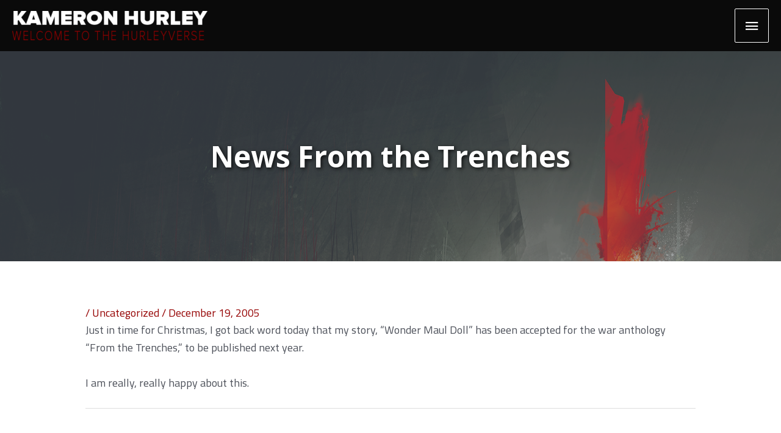

--- FILE ---
content_type: text/css
request_url: https://www.kameronhurley.com/wp-content/plugins/bp-pretty-quote/css/style.css?ver=6.9
body_size: 286
content:
.bpiq_src-image {
  display: none;
}

.bpiq_card {
  overflow: hidden;
  position: relative;
  border: 1px solid #CCC;
  border-radius: 8px;
  text-align: center;
  padding: 0;
  /**background-color: #284c79;
  color: rgb(136, 172, 217);**/
  /**width: 30%**/
}
canvas{
display: inline-block;
  vertical-align: baseline;	
}
.bpiq_card .bpiq_header-bg {
  /* This stretches the canvas across the entire hero unit */
  position: absolute;
  top: 0;
  left: 0;
  width: 100%;
  height: 70px;
  border-bottom: 1px #FFF solid;
  /* This positions the canvas under the text */
  z-index: 1;
}
.bpiq_card .bpiq_avatar {
  position: relative;
  margin-top: 15px;
  z-index: 100;
}

.bpiq_card .bpiq_avatar img {
  width: 100px;
  height: 100px;
  -webkit-border-radius: 50%;
  -moz-border-radius: 50%;
  border-radius: 50%;
  border: 5px solid rgba(0,0,30,0.8);
  margin: 0;
}

.bpiq_card .bpiq_content p.bpiq_quote{
	font-style:italic;
	padding: 0 10px;
	margin: 0 0 10px;
}
.bpiq_card .bpiq_content p.bpiq_author{
	font-weight: bold;
	margin: 0 0 10px;	
}

.bpiq_alignright{
	float:right;
	margin-left: 20px;
}

.bpiq_alignleft{
	float:left;
	margin-right: 20px;
}

.bpiq_aligncenter{
	display:block;
	margin: auto;
	margin-top: 20px;
	margin-bottom: 20px;

}

--- FILE ---
content_type: text/css
request_url: https://www.kameronhurley.com/wp-content/plugins/patreon-connect-for-kh//assets/css/app.css?ver=6.9
body_size: 496
content:
.patreon_message {
	-webkit-border-radius: 6px;
	-moz-border-radius: 6px;
	-ms-border-radius: 6px;
	-o-border-radius: 6px;
	border-radius: 6px;
	padding:8px;
	margin-bottom:20px !important;
	display:block;
	border:1px solid #E6461A;
	background-color:#484848;color:#ffffff;
}

.ptrn-branding {
	color:#fff;
	background-color:#F96854;
}

#login .ptrn-branded-button {
	width:auto;
}

/* New stuff */

.patreon-locked-content-message {
	display:block;
	width:100%;
	font-size:100%;
	margin :10px 0px 10px 0px;
	clear:both; 
	padding-bottom: 20px;
	margin-bottom: 20px;
	border-bottom : 1px solid #f0f0f0;

}
.patreon-be-patron-button {
	display:inline-block;
	width:auto;
	margin:5px;
}
.patreon-login-refresh-button {
	display:inline-block;
	width:auto;
	margin:5px;
}

/* A responsive wrapper */
	.patreon-campaign-banner {
	max-width: 1200px;
	width :100%;
	display:block;
	text-align:left;
}

.patreon-responsive-button-wrapper {
	display:inline-table !important; /* some themes override this. hence important */
	width : 240px !important; /* some themes override this. hence important */
	height: 50px !important; /* some themes override this. hence important */
	vertical-align:middle;
	text-align:center;
	background-color:#F96854 !important;
}
.patreon-responsive-button-wrapper:hover{
	background-color:#FA7664 !important;
}
.patreon-responsive-button {
	display:table-cell !important; /* some themes override this. hence important */
	vertical-align:middle;
	text-align:center;
	padding: 0px;
	height : auto;
	text-wrap:nowrap;

	/* below code taken from earlier button */
	border: 0;
	box-shadow: none !important;
	color:#fff !important;
	cursor: pointer;
	font-size: 14px;
	font-weight: 800;
	text-shadow: none;
	text-decoration: none !important;
	text-align: center;
	text-transform: uppercase;
}

.patreon-responsive-button img {

	display:inline-block !important; /* some themes override this. hence important */

	/* below code taken from earlier button */
	width:20px;
	color:#fff !important;
	vertical-align: middle;
	margin-right: 10px;
	box-shadow: none !important;	

}

.patreon-patron-button-wrapper {
	display:inline-block;
	width:100%;
	margin:5px;
}

.patreon-login-button-wrapper {
	display:inline-block;
	max-width : 265px;
	width:100%;
	margin:5px;
	font-weight:bold;

}

.patreon-text-over-button {
	display:inline-block;
	width:100%;
	margin-bottom:20px;
	font-size: 100%; 

}

.patreon-text-under-button {
	display:inline-block;
	width:100%;
	margin-bottom:20px;
	margin-top:20px;
	font-size: 100%;

}

.patreon-valid-patron-message {
	display:block;
	width:100%;
	clear:both; 
	padding-bottom: 25px;
	padding-top: 25px;
	margin-top: 25px;
	border-top : 1px solid #f0f0f0;

}
j